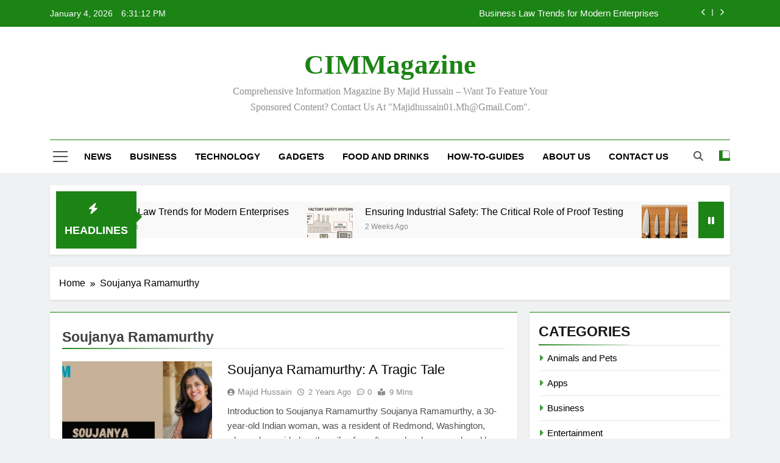

--- FILE ---
content_type: text/html; charset=UTF-8
request_url: https://cimmagazine.com/tag/soujanya-ramamurthy/
body_size: 14688
content:
<!doctype html>
<html lang="en-US">
<head>
	<meta charset="UTF-8">
	<meta name="viewport" content="width=device-width, initial-scale=1">
	<link rel="profile" href="https://gmpg.org/xfn/11">
	<meta name='robots' content='index, follow, max-image-preview:large, max-snippet:-1, max-video-preview:-1' />
	<style>img:is([sizes="auto" i], [sizes^="auto," i]) { contain-intrinsic-size: 3000px 1500px }</style>
	
	<!-- This site is optimized with the Yoast SEO plugin v24.1 - https://yoast.com/wordpress/plugins/seo/ -->
	<title>Soujanya Ramamurthy Archives - CIMMagazine</title>
	<link rel="canonical" href="https://cimmagazine.com/tag/soujanya-ramamurthy/" />
	<meta property="og:locale" content="en_US" />
	<meta property="og:type" content="article" />
	<meta property="og:title" content="Soujanya Ramamurthy Archives - CIMMagazine" />
	<meta property="og:url" content="https://cimmagazine.com/tag/soujanya-ramamurthy/" />
	<meta property="og:site_name" content="CIMMagazine" />
	<meta name="twitter:card" content="summary_large_image" />
	<script type="application/ld+json" class="yoast-schema-graph">{"@context":"https://schema.org","@graph":[{"@type":"CollectionPage","@id":"https://cimmagazine.com/tag/soujanya-ramamurthy/","url":"https://cimmagazine.com/tag/soujanya-ramamurthy/","name":"Soujanya Ramamurthy Archives - CIMMagazine","isPartOf":{"@id":"https://cimmagazine.com/#website"},"primaryImageOfPage":{"@id":"https://cimmagazine.com/tag/soujanya-ramamurthy/#primaryimage"},"image":{"@id":"https://cimmagazine.com/tag/soujanya-ramamurthy/#primaryimage"},"thumbnailUrl":"https://cimmagazine.com/wp-content/uploads/2023/09/lilly-flower-2003-1.jpg","breadcrumb":{"@id":"https://cimmagazine.com/tag/soujanya-ramamurthy/#breadcrumb"},"inLanguage":"en-US"},{"@type":"ImageObject","inLanguage":"en-US","@id":"https://cimmagazine.com/tag/soujanya-ramamurthy/#primaryimage","url":"https://cimmagazine.com/wp-content/uploads/2023/09/lilly-flower-2003-1.jpg","contentUrl":"https://cimmagazine.com/wp-content/uploads/2023/09/lilly-flower-2003-1.jpg","width":1200,"height":675,"caption":"Soujanya Ramamurthy"},{"@type":"BreadcrumbList","@id":"https://cimmagazine.com/tag/soujanya-ramamurthy/#breadcrumb","itemListElement":[{"@type":"ListItem","position":1,"name":"Home","item":"https://cimmagazine.com/"},{"@type":"ListItem","position":2,"name":"Soujanya Ramamurthy"}]},{"@type":"WebSite","@id":"https://cimmagazine.com/#website","url":"https://cimmagazine.com/","name":"CIMMagazine","description":"Comprehensive Information Magazine By Majid Hussain - Want to feature your sponsored content? Contact us at &quot;majidhussain01.mh@gmail.com&quot;.","publisher":{"@id":"https://cimmagazine.com/#/schema/person/8e0ec5b0c1f93063b22a4cb8f7945e98"},"potentialAction":[{"@type":"SearchAction","target":{"@type":"EntryPoint","urlTemplate":"https://cimmagazine.com/?s={search_term_string}"},"query-input":{"@type":"PropertyValueSpecification","valueRequired":true,"valueName":"search_term_string"}}],"inLanguage":"en-US"},{"@type":["Person","Organization"],"@id":"https://cimmagazine.com/#/schema/person/8e0ec5b0c1f93063b22a4cb8f7945e98","name":"Majid Hussain","image":{"@type":"ImageObject","inLanguage":"en-US","@id":"https://cimmagazine.com/#/schema/person/image/","url":"https://secure.gravatar.com/avatar/f12f552839b508e30a971a4f11bbebd8?s=96&d=mm&r=g","contentUrl":"https://secure.gravatar.com/avatar/f12f552839b508e30a971a4f11bbebd8?s=96&d=mm&r=g","caption":"Majid Hussain"},"logo":{"@id":"https://cimmagazine.com/#/schema/person/image/"},"sameAs":["https://cimmagazine.com"]}]}</script>
	<!-- / Yoast SEO plugin. -->


<link rel='dns-prefetch' href='//www.googletagmanager.com' />
<link rel="alternate" type="application/rss+xml" title="CIMMagazine &raquo; Feed" href="https://cimmagazine.com/feed/" />
<link rel="alternate" type="application/rss+xml" title="CIMMagazine &raquo; Comments Feed" href="https://cimmagazine.com/comments/feed/" />
<link rel="alternate" type="application/rss+xml" title="CIMMagazine &raquo; Soujanya Ramamurthy Tag Feed" href="https://cimmagazine.com/tag/soujanya-ramamurthy/feed/" />
<script>
window._wpemojiSettings = {"baseUrl":"https:\/\/s.w.org\/images\/core\/emoji\/15.0.3\/72x72\/","ext":".png","svgUrl":"https:\/\/s.w.org\/images\/core\/emoji\/15.0.3\/svg\/","svgExt":".svg","source":{"concatemoji":"https:\/\/cimmagazine.com\/wp-includes\/js\/wp-emoji-release.min.js?ver=6.7.4"}};
/*! This file is auto-generated */
!function(i,n){var o,s,e;function c(e){try{var t={supportTests:e,timestamp:(new Date).valueOf()};sessionStorage.setItem(o,JSON.stringify(t))}catch(e){}}function p(e,t,n){e.clearRect(0,0,e.canvas.width,e.canvas.height),e.fillText(t,0,0);var t=new Uint32Array(e.getImageData(0,0,e.canvas.width,e.canvas.height).data),r=(e.clearRect(0,0,e.canvas.width,e.canvas.height),e.fillText(n,0,0),new Uint32Array(e.getImageData(0,0,e.canvas.width,e.canvas.height).data));return t.every(function(e,t){return e===r[t]})}function u(e,t,n){switch(t){case"flag":return n(e,"\ud83c\udff3\ufe0f\u200d\u26a7\ufe0f","\ud83c\udff3\ufe0f\u200b\u26a7\ufe0f")?!1:!n(e,"\ud83c\uddfa\ud83c\uddf3","\ud83c\uddfa\u200b\ud83c\uddf3")&&!n(e,"\ud83c\udff4\udb40\udc67\udb40\udc62\udb40\udc65\udb40\udc6e\udb40\udc67\udb40\udc7f","\ud83c\udff4\u200b\udb40\udc67\u200b\udb40\udc62\u200b\udb40\udc65\u200b\udb40\udc6e\u200b\udb40\udc67\u200b\udb40\udc7f");case"emoji":return!n(e,"\ud83d\udc26\u200d\u2b1b","\ud83d\udc26\u200b\u2b1b")}return!1}function f(e,t,n){var r="undefined"!=typeof WorkerGlobalScope&&self instanceof WorkerGlobalScope?new OffscreenCanvas(300,150):i.createElement("canvas"),a=r.getContext("2d",{willReadFrequently:!0}),o=(a.textBaseline="top",a.font="600 32px Arial",{});return e.forEach(function(e){o[e]=t(a,e,n)}),o}function t(e){var t=i.createElement("script");t.src=e,t.defer=!0,i.head.appendChild(t)}"undefined"!=typeof Promise&&(o="wpEmojiSettingsSupports",s=["flag","emoji"],n.supports={everything:!0,everythingExceptFlag:!0},e=new Promise(function(e){i.addEventListener("DOMContentLoaded",e,{once:!0})}),new Promise(function(t){var n=function(){try{var e=JSON.parse(sessionStorage.getItem(o));if("object"==typeof e&&"number"==typeof e.timestamp&&(new Date).valueOf()<e.timestamp+604800&&"object"==typeof e.supportTests)return e.supportTests}catch(e){}return null}();if(!n){if("undefined"!=typeof Worker&&"undefined"!=typeof OffscreenCanvas&&"undefined"!=typeof URL&&URL.createObjectURL&&"undefined"!=typeof Blob)try{var e="postMessage("+f.toString()+"("+[JSON.stringify(s),u.toString(),p.toString()].join(",")+"));",r=new Blob([e],{type:"text/javascript"}),a=new Worker(URL.createObjectURL(r),{name:"wpTestEmojiSupports"});return void(a.onmessage=function(e){c(n=e.data),a.terminate(),t(n)})}catch(e){}c(n=f(s,u,p))}t(n)}).then(function(e){for(var t in e)n.supports[t]=e[t],n.supports.everything=n.supports.everything&&n.supports[t],"flag"!==t&&(n.supports.everythingExceptFlag=n.supports.everythingExceptFlag&&n.supports[t]);n.supports.everythingExceptFlag=n.supports.everythingExceptFlag&&!n.supports.flag,n.DOMReady=!1,n.readyCallback=function(){n.DOMReady=!0}}).then(function(){return e}).then(function(){var e;n.supports.everything||(n.readyCallback(),(e=n.source||{}).concatemoji?t(e.concatemoji):e.wpemoji&&e.twemoji&&(t(e.twemoji),t(e.wpemoji)))}))}((window,document),window._wpemojiSettings);
</script>

<style id='wp-emoji-styles-inline-css'>

	img.wp-smiley, img.emoji {
		display: inline !important;
		border: none !important;
		box-shadow: none !important;
		height: 1em !important;
		width: 1em !important;
		margin: 0 0.07em !important;
		vertical-align: -0.1em !important;
		background: none !important;
		padding: 0 !important;
	}
</style>
<link rel='stylesheet' id='wp-block-library-css' href='https://cimmagazine.com/wp-includes/css/dist/block-library/style.min.css?ver=6.7.4' media='all' />
<style id='classic-theme-styles-inline-css'>
/*! This file is auto-generated */
.wp-block-button__link{color:#fff;background-color:#32373c;border-radius:9999px;box-shadow:none;text-decoration:none;padding:calc(.667em + 2px) calc(1.333em + 2px);font-size:1.125em}.wp-block-file__button{background:#32373c;color:#fff;text-decoration:none}
</style>
<style id='global-styles-inline-css'>
:root{--wp--preset--aspect-ratio--square: 1;--wp--preset--aspect-ratio--4-3: 4/3;--wp--preset--aspect-ratio--3-4: 3/4;--wp--preset--aspect-ratio--3-2: 3/2;--wp--preset--aspect-ratio--2-3: 2/3;--wp--preset--aspect-ratio--16-9: 16/9;--wp--preset--aspect-ratio--9-16: 9/16;--wp--preset--color--black: #000000;--wp--preset--color--cyan-bluish-gray: #abb8c3;--wp--preset--color--white: #ffffff;--wp--preset--color--pale-pink: #f78da7;--wp--preset--color--vivid-red: #cf2e2e;--wp--preset--color--luminous-vivid-orange: #ff6900;--wp--preset--color--luminous-vivid-amber: #fcb900;--wp--preset--color--light-green-cyan: #7bdcb5;--wp--preset--color--vivid-green-cyan: #00d084;--wp--preset--color--pale-cyan-blue: #8ed1fc;--wp--preset--color--vivid-cyan-blue: #0693e3;--wp--preset--color--vivid-purple: #9b51e0;--wp--preset--gradient--vivid-cyan-blue-to-vivid-purple: linear-gradient(135deg,rgba(6,147,227,1) 0%,rgb(155,81,224) 100%);--wp--preset--gradient--light-green-cyan-to-vivid-green-cyan: linear-gradient(135deg,rgb(122,220,180) 0%,rgb(0,208,130) 100%);--wp--preset--gradient--luminous-vivid-amber-to-luminous-vivid-orange: linear-gradient(135deg,rgba(252,185,0,1) 0%,rgba(255,105,0,1) 100%);--wp--preset--gradient--luminous-vivid-orange-to-vivid-red: linear-gradient(135deg,rgba(255,105,0,1) 0%,rgb(207,46,46) 100%);--wp--preset--gradient--very-light-gray-to-cyan-bluish-gray: linear-gradient(135deg,rgb(238,238,238) 0%,rgb(169,184,195) 100%);--wp--preset--gradient--cool-to-warm-spectrum: linear-gradient(135deg,rgb(74,234,220) 0%,rgb(151,120,209) 20%,rgb(207,42,186) 40%,rgb(238,44,130) 60%,rgb(251,105,98) 80%,rgb(254,248,76) 100%);--wp--preset--gradient--blush-light-purple: linear-gradient(135deg,rgb(255,206,236) 0%,rgb(152,150,240) 100%);--wp--preset--gradient--blush-bordeaux: linear-gradient(135deg,rgb(254,205,165) 0%,rgb(254,45,45) 50%,rgb(107,0,62) 100%);--wp--preset--gradient--luminous-dusk: linear-gradient(135deg,rgb(255,203,112) 0%,rgb(199,81,192) 50%,rgb(65,88,208) 100%);--wp--preset--gradient--pale-ocean: linear-gradient(135deg,rgb(255,245,203) 0%,rgb(182,227,212) 50%,rgb(51,167,181) 100%);--wp--preset--gradient--electric-grass: linear-gradient(135deg,rgb(202,248,128) 0%,rgb(113,206,126) 100%);--wp--preset--gradient--midnight: linear-gradient(135deg,rgb(2,3,129) 0%,rgb(40,116,252) 100%);--wp--preset--font-size--small: 13px;--wp--preset--font-size--medium: 20px;--wp--preset--font-size--large: 36px;--wp--preset--font-size--x-large: 42px;--wp--preset--spacing--20: 0.44rem;--wp--preset--spacing--30: 0.67rem;--wp--preset--spacing--40: 1rem;--wp--preset--spacing--50: 1.5rem;--wp--preset--spacing--60: 2.25rem;--wp--preset--spacing--70: 3.38rem;--wp--preset--spacing--80: 5.06rem;--wp--preset--shadow--natural: 6px 6px 9px rgba(0, 0, 0, 0.2);--wp--preset--shadow--deep: 12px 12px 50px rgba(0, 0, 0, 0.4);--wp--preset--shadow--sharp: 6px 6px 0px rgba(0, 0, 0, 0.2);--wp--preset--shadow--outlined: 6px 6px 0px -3px rgba(255, 255, 255, 1), 6px 6px rgba(0, 0, 0, 1);--wp--preset--shadow--crisp: 6px 6px 0px rgba(0, 0, 0, 1);}:where(.is-layout-flex){gap: 0.5em;}:where(.is-layout-grid){gap: 0.5em;}body .is-layout-flex{display: flex;}.is-layout-flex{flex-wrap: wrap;align-items: center;}.is-layout-flex > :is(*, div){margin: 0;}body .is-layout-grid{display: grid;}.is-layout-grid > :is(*, div){margin: 0;}:where(.wp-block-columns.is-layout-flex){gap: 2em;}:where(.wp-block-columns.is-layout-grid){gap: 2em;}:where(.wp-block-post-template.is-layout-flex){gap: 1.25em;}:where(.wp-block-post-template.is-layout-grid){gap: 1.25em;}.has-black-color{color: var(--wp--preset--color--black) !important;}.has-cyan-bluish-gray-color{color: var(--wp--preset--color--cyan-bluish-gray) !important;}.has-white-color{color: var(--wp--preset--color--white) !important;}.has-pale-pink-color{color: var(--wp--preset--color--pale-pink) !important;}.has-vivid-red-color{color: var(--wp--preset--color--vivid-red) !important;}.has-luminous-vivid-orange-color{color: var(--wp--preset--color--luminous-vivid-orange) !important;}.has-luminous-vivid-amber-color{color: var(--wp--preset--color--luminous-vivid-amber) !important;}.has-light-green-cyan-color{color: var(--wp--preset--color--light-green-cyan) !important;}.has-vivid-green-cyan-color{color: var(--wp--preset--color--vivid-green-cyan) !important;}.has-pale-cyan-blue-color{color: var(--wp--preset--color--pale-cyan-blue) !important;}.has-vivid-cyan-blue-color{color: var(--wp--preset--color--vivid-cyan-blue) !important;}.has-vivid-purple-color{color: var(--wp--preset--color--vivid-purple) !important;}.has-black-background-color{background-color: var(--wp--preset--color--black) !important;}.has-cyan-bluish-gray-background-color{background-color: var(--wp--preset--color--cyan-bluish-gray) !important;}.has-white-background-color{background-color: var(--wp--preset--color--white) !important;}.has-pale-pink-background-color{background-color: var(--wp--preset--color--pale-pink) !important;}.has-vivid-red-background-color{background-color: var(--wp--preset--color--vivid-red) !important;}.has-luminous-vivid-orange-background-color{background-color: var(--wp--preset--color--luminous-vivid-orange) !important;}.has-luminous-vivid-amber-background-color{background-color: var(--wp--preset--color--luminous-vivid-amber) !important;}.has-light-green-cyan-background-color{background-color: var(--wp--preset--color--light-green-cyan) !important;}.has-vivid-green-cyan-background-color{background-color: var(--wp--preset--color--vivid-green-cyan) !important;}.has-pale-cyan-blue-background-color{background-color: var(--wp--preset--color--pale-cyan-blue) !important;}.has-vivid-cyan-blue-background-color{background-color: var(--wp--preset--color--vivid-cyan-blue) !important;}.has-vivid-purple-background-color{background-color: var(--wp--preset--color--vivid-purple) !important;}.has-black-border-color{border-color: var(--wp--preset--color--black) !important;}.has-cyan-bluish-gray-border-color{border-color: var(--wp--preset--color--cyan-bluish-gray) !important;}.has-white-border-color{border-color: var(--wp--preset--color--white) !important;}.has-pale-pink-border-color{border-color: var(--wp--preset--color--pale-pink) !important;}.has-vivid-red-border-color{border-color: var(--wp--preset--color--vivid-red) !important;}.has-luminous-vivid-orange-border-color{border-color: var(--wp--preset--color--luminous-vivid-orange) !important;}.has-luminous-vivid-amber-border-color{border-color: var(--wp--preset--color--luminous-vivid-amber) !important;}.has-light-green-cyan-border-color{border-color: var(--wp--preset--color--light-green-cyan) !important;}.has-vivid-green-cyan-border-color{border-color: var(--wp--preset--color--vivid-green-cyan) !important;}.has-pale-cyan-blue-border-color{border-color: var(--wp--preset--color--pale-cyan-blue) !important;}.has-vivid-cyan-blue-border-color{border-color: var(--wp--preset--color--vivid-cyan-blue) !important;}.has-vivid-purple-border-color{border-color: var(--wp--preset--color--vivid-purple) !important;}.has-vivid-cyan-blue-to-vivid-purple-gradient-background{background: var(--wp--preset--gradient--vivid-cyan-blue-to-vivid-purple) !important;}.has-light-green-cyan-to-vivid-green-cyan-gradient-background{background: var(--wp--preset--gradient--light-green-cyan-to-vivid-green-cyan) !important;}.has-luminous-vivid-amber-to-luminous-vivid-orange-gradient-background{background: var(--wp--preset--gradient--luminous-vivid-amber-to-luminous-vivid-orange) !important;}.has-luminous-vivid-orange-to-vivid-red-gradient-background{background: var(--wp--preset--gradient--luminous-vivid-orange-to-vivid-red) !important;}.has-very-light-gray-to-cyan-bluish-gray-gradient-background{background: var(--wp--preset--gradient--very-light-gray-to-cyan-bluish-gray) !important;}.has-cool-to-warm-spectrum-gradient-background{background: var(--wp--preset--gradient--cool-to-warm-spectrum) !important;}.has-blush-light-purple-gradient-background{background: var(--wp--preset--gradient--blush-light-purple) !important;}.has-blush-bordeaux-gradient-background{background: var(--wp--preset--gradient--blush-bordeaux) !important;}.has-luminous-dusk-gradient-background{background: var(--wp--preset--gradient--luminous-dusk) !important;}.has-pale-ocean-gradient-background{background: var(--wp--preset--gradient--pale-ocean) !important;}.has-electric-grass-gradient-background{background: var(--wp--preset--gradient--electric-grass) !important;}.has-midnight-gradient-background{background: var(--wp--preset--gradient--midnight) !important;}.has-small-font-size{font-size: var(--wp--preset--font-size--small) !important;}.has-medium-font-size{font-size: var(--wp--preset--font-size--medium) !important;}.has-large-font-size{font-size: var(--wp--preset--font-size--large) !important;}.has-x-large-font-size{font-size: var(--wp--preset--font-size--x-large) !important;}
:where(.wp-block-post-template.is-layout-flex){gap: 1.25em;}:where(.wp-block-post-template.is-layout-grid){gap: 1.25em;}
:where(.wp-block-columns.is-layout-flex){gap: 2em;}:where(.wp-block-columns.is-layout-grid){gap: 2em;}
:root :where(.wp-block-pullquote){font-size: 1.5em;line-height: 1.6;}
</style>
<link rel='stylesheet' id='fontawesome-css' href='https://cimmagazine.com/wp-content/themes/newsmatic/assets/lib/fontawesome/css/all.min.css?ver=5.15.3' media='all' />
<link rel='stylesheet' id='fontawesome-6-css' href='https://cimmagazine.com/wp-content/themes/newsmatic/assets/lib/fontawesome-6/css/all.min.css?ver=6.5.1' media='all' />
<link rel='stylesheet' id='slick-css' href='https://cimmagazine.com/wp-content/themes/newsmatic/assets/lib/slick/slick.css?ver=1.8.1' media='all' />
<link rel='stylesheet' id='newsmatic-typo-fonts-css' href='https://cimmagazine.com/wp-content/fonts/1e06ffc04abd28d3ecca83a4af62d12c.css' media='all' />
<link rel='stylesheet' id='newsmatic-style-css' href='https://cimmagazine.com/wp-content/themes/newsmatic/style.css?ver=1.3.12' media='all' />
<style id='newsmatic-style-inline-css'>
body.newsmatic_font_typography{ --newsmatic-global-preset-color-1: #64748b;}
 body.newsmatic_font_typography{ --newsmatic-global-preset-color-2: #27272a;}
 body.newsmatic_font_typography{ --newsmatic-global-preset-color-3: #ef4444;}
 body.newsmatic_font_typography{ --newsmatic-global-preset-color-4: #eab308;}
 body.newsmatic_font_typography{ --newsmatic-global-preset-color-5: #84cc16;}
 body.newsmatic_font_typography{ --newsmatic-global-preset-color-6: #22c55e;}
 body.newsmatic_font_typography{ --newsmatic-global-preset-color-7: #06b6d4;}
 body.newsmatic_font_typography{ --newsmatic-global-preset-color-8: #0284c7;}
 body.newsmatic_font_typography{ --newsmatic-global-preset-color-9: #6366f1;}
 body.newsmatic_font_typography{ --newsmatic-global-preset-color-10: #84cc16;}
 body.newsmatic_font_typography{ --newsmatic-global-preset-color-11: #a855f7;}
 body.newsmatic_font_typography{ --newsmatic-global-preset-color-12: #f43f5e;}
 body.newsmatic_font_typography{ --newsmatic-global-preset-gradient-color-1: linear-gradient( 135deg, #485563 10%, #29323c 100%);}
 body.newsmatic_font_typography{ --newsmatic-global-preset-gradient-color-2: linear-gradient( 135deg, #FF512F 10%, #F09819 100%);}
 body.newsmatic_font_typography{ --newsmatic-global-preset-gradient-color-3: linear-gradient( 135deg, #00416A 10%, #E4E5E6 100%);}
 body.newsmatic_font_typography{ --newsmatic-global-preset-gradient-color-4: linear-gradient( 135deg, #CE9FFC 10%, #7367F0 100%);}
 body.newsmatic_font_typography{ --newsmatic-global-preset-gradient-color-5: linear-gradient( 135deg, #90F7EC 10%, #32CCBC 100%);}
 body.newsmatic_font_typography{ --newsmatic-global-preset-gradient-color-6: linear-gradient( 135deg, #81FBB8 10%, #28C76F 100%);}
 body.newsmatic_font_typography{ --newsmatic-global-preset-gradient-color-7: linear-gradient( 135deg, #EB3349 10%, #F45C43 100%);}
 body.newsmatic_font_typography{ --newsmatic-global-preset-gradient-color-8: linear-gradient( 135deg, #FFF720 10%, #3CD500 100%);}
 body.newsmatic_font_typography{ --newsmatic-global-preset-gradient-color-9: linear-gradient( 135deg, #FF96F9 10%, #C32BAC 100%);}
 body.newsmatic_font_typography{ --newsmatic-global-preset-gradient-color-10: linear-gradient( 135deg, #69FF97 10%, #00E4FF 100%);}
 body.newsmatic_font_typography{ --newsmatic-global-preset-gradient-color-11: linear-gradient( 135deg, #3C8CE7 10%, #00EAFF 100%);}
 body.newsmatic_font_typography{ --newsmatic-global-preset-gradient-color-12: linear-gradient( 135deg, #FF7AF5 10%, #513162 100%);}
 body.newsmatic_font_typography{ --theme-block-top-border-color: #1b8415;}
.newsmatic_font_typography { --header-padding: 35px;} .newsmatic_font_typography { --header-padding-tablet: 30px;} .newsmatic_font_typography { --header-padding-smartphone: 30px;}.newsmatic_main_body .site-header.layout--default .top-header{ background: #1b8415}.newsmatic_font_typography .header-custom-button{ background: linear-gradient(135deg,rgb(178,7,29) 0%,rgb(1,1,1) 100%)}.newsmatic_font_typography .header-custom-button:hover{ background: #b2071d}.newsmatic_font_typography { --site-title-family : Roboto; }
.newsmatic_font_typography { --site-title-weight : 700; }
.newsmatic_font_typography { --site-title-texttransform : capitalize; }
.newsmatic_font_typography { --site-title-textdecoration : none; }
.newsmatic_font_typography { --site-title-size : 45px; }
.newsmatic_font_typography { --site-title-size-tab : 43px; }
.newsmatic_font_typography { --site-title-size-mobile : 40px; }
.newsmatic_font_typography { --site-title-lineheight : 45px; }
.newsmatic_font_typography { --site-title-lineheight-tab : 42px; }
.newsmatic_font_typography { --site-title-lineheight-mobile : 40px; }
.newsmatic_font_typography { --site-title-letterspacing : 0px; }
.newsmatic_font_typography { --site-title-letterspacing-tab : 0px; }
.newsmatic_font_typography { --site-title-letterspacing-mobile : 0px; }
.newsmatic_font_typography { --site-tagline-family : Roboto; }
.newsmatic_font_typography { --site-tagline-weight : 400; }
.newsmatic_font_typography { --site-tagline-texttransform : capitalize; }
.newsmatic_font_typography { --site-tagline-textdecoration : none; }
.newsmatic_font_typography { --site-tagline-size : 16px; }
.newsmatic_font_typography { --site-tagline-size-tab : 16px; }
.newsmatic_font_typography { --site-tagline-size-mobile : 16px; }
.newsmatic_font_typography { --site-tagline-lineheight : 26px; }
.newsmatic_font_typography { --site-tagline-lineheight-tab : 26px; }
.newsmatic_font_typography { --site-tagline-lineheight-mobile : 16px; }
.newsmatic_font_typography { --site-tagline-letterspacing : 0px; }
.newsmatic_font_typography { --site-tagline-letterspacing-tab : 0px; }
.newsmatic_font_typography { --site-tagline-letterspacing-mobile : 0px; }
body .site-branding img.custom-logo{ width: 230px; }@media(max-width: 940px) { body .site-branding img.custom-logo{ width: 200px; } }
@media(max-width: 610px) { body .site-branding img.custom-logo{ width: 200px; } }
.newsmatic_font_typography  { --sidebar-toggle-color: #525252;}.newsmatic_font_typography  { --sidebar-toggle-color-hover : #1B8415; }.newsmatic_font_typography  { --search-color: #525252;}.newsmatic_font_typography  { --search-color-hover : #1B8415; }.newsmatic_main_body { --site-bk-color: #F0F1F2}.newsmatic_font_typography  { --move-to-top-background-color: #1B8415;}.newsmatic_font_typography  { --move-to-top-background-color-hover : #1B8415; }.newsmatic_font_typography  { --move-to-top-color: #fff;}.newsmatic_font_typography  { --move-to-top-color-hover : #fff; }@media(max-width: 610px) { .ads-banner{ display : block;} }@media(max-width: 610px) { body #newsmatic-scroll-to-top.show{ display : none;} }body .site-header.layout--default .menu-section .row{ border-top: 1px solid #1B8415;}body .site-footer.dark_bk{ border-top: 5px solid #1B8415;}.newsmatic_font_typography  { --custom-btn-color: #ffffff;}.newsmatic_font_typography  { --custom-btn-color-hover : #ffffff; } body.newsmatic_main_body{ --theme-color-red: #1B8415;} body.newsmatic_dark_mode{ --theme-color-red: #1B8415;}body .post-categories .cat-item.cat-33 { background-color : #1B8415} body .newsmatic-category-no-bk .post-categories .cat-item.cat-33 a  { color : #1B8415} body.single .post-categories .cat-item.cat-33 { background-color : #1B8415} body .post-categories .cat-item.cat-32 { background-color : #1B8415} body .newsmatic-category-no-bk .post-categories .cat-item.cat-32 a  { color : #1B8415} body.single .post-categories .cat-item.cat-32 { background-color : #1B8415} body .post-categories .cat-item.cat-3 { background-color : #1B8415} body .newsmatic-category-no-bk .post-categories .cat-item.cat-3 a  { color : #1B8415} body.single .post-categories .cat-item.cat-3 { background-color : #1B8415} body .post-categories .cat-item.cat-5 { background-color : #1B8415} body .newsmatic-category-no-bk .post-categories .cat-item.cat-5 a  { color : #1B8415} body.single .post-categories .cat-item.cat-5 { background-color : #1B8415} body .post-categories .cat-item.cat-210 { background-color : #1B8415} body .newsmatic-category-no-bk .post-categories .cat-item.cat-210 a  { color : #1B8415} body.single .post-categories .cat-item.cat-210 { background-color : #1B8415} body .post-categories .cat-item.cat-6 { background-color : #1B8415} body .newsmatic-category-no-bk .post-categories .cat-item.cat-6 a  { color : #1B8415} body.single .post-categories .cat-item.cat-6 { background-color : #1B8415} body .post-categories .cat-item.cat-4 { background-color : #1B8415} body .newsmatic-category-no-bk .post-categories .cat-item.cat-4 a  { color : #1B8415} body.single .post-categories .cat-item.cat-4 { background-color : #1B8415} body .post-categories .cat-item.cat-10 { background-color : #1B8415} body .newsmatic-category-no-bk .post-categories .cat-item.cat-10 a  { color : #1B8415} body.single .post-categories .cat-item.cat-10 { background-color : #1B8415} body .post-categories .cat-item.cat-30 { background-color : #1B8415} body .newsmatic-category-no-bk .post-categories .cat-item.cat-30 a  { color : #1B8415} body.single .post-categories .cat-item.cat-30 { background-color : #1B8415} body .post-categories .cat-item.cat-11 { background-color : #1B8415} body .newsmatic-category-no-bk .post-categories .cat-item.cat-11 a  { color : #1B8415} body.single .post-categories .cat-item.cat-11 { background-color : #1B8415} body .post-categories .cat-item.cat-12 { background-color : #1B8415} body .newsmatic-category-no-bk .post-categories .cat-item.cat-12 a  { color : #1B8415} body.single .post-categories .cat-item.cat-12 { background-color : #1B8415} body .post-categories .cat-item.cat-29 { background-color : #1B8415} body .newsmatic-category-no-bk .post-categories .cat-item.cat-29 a  { color : #1B8415} body.single .post-categories .cat-item.cat-29 { background-color : #1B8415} body .post-categories .cat-item.cat-14 { background-color : #1B8415} body .newsmatic-category-no-bk .post-categories .cat-item.cat-14 a  { color : #1B8415} body.single .post-categories .cat-item.cat-14 { background-color : #1B8415} body .post-categories .cat-item.cat-15 { background-color : #1B8415} body .newsmatic-category-no-bk .post-categories .cat-item.cat-15 a  { color : #1B8415} body.single .post-categories .cat-item.cat-15 { background-color : #1B8415} body .post-categories .cat-item.cat-16 { background-color : #1B8415} body .newsmatic-category-no-bk .post-categories .cat-item.cat-16 a  { color : #1B8415} body.single .post-categories .cat-item.cat-16 { background-color : #1B8415} body .post-categories .cat-item.cat-18 { background-color : #1B8415} body .newsmatic-category-no-bk .post-categories .cat-item.cat-18 a  { color : #1B8415} body.single .post-categories .cat-item.cat-18 { background-color : #1B8415} body .post-categories .cat-item.cat-19 { background-color : #1B8415} body .newsmatic-category-no-bk .post-categories .cat-item.cat-19 a  { color : #1B8415} body.single .post-categories .cat-item.cat-19 { background-color : #1B8415} body .post-categories .cat-item.cat-31 { background-color : #1B8415} body .newsmatic-category-no-bk .post-categories .cat-item.cat-31 a  { color : #1B8415} body.single .post-categories .cat-item.cat-31 { background-color : #1B8415} body .post-categories .cat-item.cat-1 { background-color : #1B8415} body .newsmatic-category-no-bk .post-categories .cat-item.cat-1 a  { color : #1B8415} body.single .post-categories .cat-item.cat-1 { background-color : #1B8415}  #main-banner-section .main-banner-slider figure.post-thumb { border-radius: 0px; } #main-banner-section .main-banner-slider .post-element{ border-radius: 0px;}
 @media (max-width: 769px){ #main-banner-section .main-banner-slider figure.post-thumb { border-radius: 0px; } #main-banner-section .main-banner-slider .post-element { border-radius: 0px; } }
 @media (max-width: 548px){ #main-banner-section .main-banner-slider figure.post-thumb  { border-radius: 0px; } #main-banner-section .main-banner-slider .post-element { border-radius: 0px; } }
 #main-banner-section .main-banner-trailing-posts figure.post-thumb, #main-banner-section .banner-trailing-posts figure.post-thumb { border-radius: 0px } #main-banner-section .banner-trailing-posts .post-element { border-radius: 0px;}
 @media (max-width: 769px){ #main-banner-section .main-banner-trailing-posts figure.post-thumb,
				#main-banner-section .banner-trailing-posts figure.post-thumb { border-radius: 0px } #main-banner-section .banner-trailing-posts .post-element { border-radius: 0px;} }
 @media (max-width: 548px){ #main-banner-section .main-banner-trailing-posts figure.post-thumb,
				#main-banner-section .banner-trailing-posts figure.post-thumb  { border-radius: 0px  } #main-banner-section .banner-trailing-posts .post-element { border-radius: 0px;} }
 main.site-main .primary-content article figure.post-thumb-wrap { padding-bottom: calc( 0.25 * 100% ) }
 @media (max-width: 769px){ main.site-main .primary-content article figure.post-thumb-wrap { padding-bottom: calc( 0.4 * 100% ) } }
 @media (max-width: 548px){ main.site-main .primary-content article figure.post-thumb-wrap { padding-bottom: calc( 0.4 * 100% ) } }
 main.site-main .primary-content article figure.post-thumb-wrap { border-radius: 0px}
 @media (max-width: 769px){ main.site-main .primary-content article figure.post-thumb-wrap { border-radius: 0px } }
 @media (max-width: 548px){ main.site-main .primary-content article figure.post-thumb-wrap { border-radius: 0px  } }
#block--1738186424928e article figure.post-thumb-wrap { padding-bottom: calc( 0.6 * 100% ) }
 @media (max-width: 769px){ #block--1738186424928e article figure.post-thumb-wrap { padding-bottom: calc( 0.8 * 100% ) } }
 @media (max-width: 548px){ #block--1738186424928e article figure.post-thumb-wrap { padding-bottom: calc( 0.6 * 100% ) }}
#block--1738186424928e article figure.post-thumb-wrap { border-radius: 0px }
 @media (max-width: 769px){ #block--1738186424928e article figure.post-thumb-wrap { border-radius: 0px } }
 @media (max-width: 548px){ #block--1738186424928e article figure.post-thumb-wrap { border-radius: 0px } }
#block--1738186424931z article figure.post-thumb-wrap { padding-bottom: calc( 0.6 * 100% ) }
 @media (max-width: 769px){ #block--1738186424931z article figure.post-thumb-wrap { padding-bottom: calc( 0.8 * 100% ) } }
 @media (max-width: 548px){ #block--1738186424931z article figure.post-thumb-wrap { padding-bottom: calc( 0.6 * 100% ) }}
#block--1738186424931z article figure.post-thumb-wrap { border-radius: 0px }
 @media (max-width: 769px){ #block--1738186424931z article figure.post-thumb-wrap { border-radius: 0px } }
 @media (max-width: 548px){ #block--1738186424931z article figure.post-thumb-wrap { border-radius: 0px } }
#block--1738186424932n article figure.post-thumb-wrap { padding-bottom: calc( 0.25 * 100% ) }
 @media (max-width: 769px){ #block--1738186424932n article figure.post-thumb-wrap { padding-bottom: calc( 0.25 * 100% ) } }
 @media (max-width: 548px){ #block--1738186424932n article figure.post-thumb-wrap { padding-bottom: calc( 0.25 * 100% ) }}
#block--1738186424932n article figure.post-thumb-wrap { border-radius: 0px }
 @media (max-width: 769px){ #block--1738186424932n article figure.post-thumb-wrap { border-radius: 0px } }
 @media (max-width: 548px){ #block--1738186424932n article figure.post-thumb-wrap { border-radius: 0px } }
#block--1738186424935d article figure.post-thumb-wrap { padding-bottom: calc( 0.6 * 100% ) }
 @media (max-width: 769px){ #block--1738186424935d article figure.post-thumb-wrap { padding-bottom: calc( 0.8 * 100% ) } }
 @media (max-width: 548px){ #block--1738186424935d article figure.post-thumb-wrap { padding-bottom: calc( 0.6 * 100% ) }}
#block--1738186424935d article figure.post-thumb-wrap { border-radius: 0px }
 @media (max-width: 769px){ #block--1738186424935d article figure.post-thumb-wrap { border-radius: 0px } }
 @media (max-width: 548px){ #block--1738186424935d article figure.post-thumb-wrap { border-radius: 0px } }
</style>
<link rel='stylesheet' id='newsmatic-main-style-css' href='https://cimmagazine.com/wp-content/themes/newsmatic/assets/css/main.css?ver=1.3.12' media='all' />
<link rel='stylesheet' id='newsmatic-loader-style-css' href='https://cimmagazine.com/wp-content/themes/newsmatic/assets/css/loader.css?ver=1.3.12' media='all' />
<link rel='stylesheet' id='newsmatic-responsive-style-css' href='https://cimmagazine.com/wp-content/themes/newsmatic/assets/css/responsive.css?ver=1.3.12' media='all' />
<script src="https://cimmagazine.com/wp-includes/js/jquery/jquery.min.js?ver=3.7.1" id="jquery-core-js"></script>
<script src="https://cimmagazine.com/wp-includes/js/jquery/jquery-migrate.min.js?ver=3.4.1" id="jquery-migrate-js"></script>

<!-- Google tag (gtag.js) snippet added by Site Kit -->

<!-- Google Analytics snippet added by Site Kit -->
<script src="https://www.googletagmanager.com/gtag/js?id=GT-5DFRHLC" id="google_gtagjs-js" async></script>
<script id="google_gtagjs-js-after">
window.dataLayer = window.dataLayer || [];function gtag(){dataLayer.push(arguments);}
gtag("set","linker",{"domains":["cimmagazine.com"]});
gtag("js", new Date());
gtag("set", "developer_id.dZTNiMT", true);
gtag("config", "GT-5DFRHLC");
</script>

<!-- End Google tag (gtag.js) snippet added by Site Kit -->
<link rel="https://api.w.org/" href="https://cimmagazine.com/wp-json/" /><link rel="alternate" title="JSON" type="application/json" href="https://cimmagazine.com/wp-json/wp/v2/tags/323" /><link rel="EditURI" type="application/rsd+xml" title="RSD" href="https://cimmagazine.com/xmlrpc.php?rsd" />
<meta name="generator" content="WordPress 6.7.4" />
<meta name="generator" content="Site Kit by Google 1.142.0" />		<style type="text/css">
							header .site-title a, header .site-title a:after  {
					color: #1B8415;
				}
				header .site-title a:hover {
					color: #1B8415;
				}
								.site-description {
						color: #8f8f8f;
					}
						</style>
		<link rel="icon" href="https://cimmagazine.com/wp-content/uploads/2023/07/cropped-CIM_2_512x512_1_512x512-32x32.png" sizes="32x32" />
<link rel="icon" href="https://cimmagazine.com/wp-content/uploads/2023/07/cropped-CIM_2_512x512_1_512x512-192x192.png" sizes="192x192" />
<link rel="apple-touch-icon" href="https://cimmagazine.com/wp-content/uploads/2023/07/cropped-CIM_2_512x512_1_512x512-180x180.png" />
<meta name="msapplication-TileImage" content="https://cimmagazine.com/wp-content/uploads/2023/07/cropped-CIM_2_512x512_1_512x512-270x270.png" />
</head>

<body class="archive tag tag-soujanya-ramamurthy tag-323 hfeed newsmatic-title-two newsmatic-image-hover--effect-two site-full-width--layout newsmatic_site_block_border_top post-layout--one right-sidebar newsmatic_main_body newsmatic_font_typography" itemtype='https://schema.org/Blog' itemscope='itemscope'>
<div id="page" class="site">
	<a class="skip-link screen-reader-text" href="#primary">Skip to content</a>
				<div class="newsmatic_ovelay_div"></div>
						
			<header id="masthead" class="site-header layout--default layout--one">
				<div class="top-header"><div class="newsmatic-container"><div class="row">         <div class="top-date-time">
            <span class="date">January 4, 2026</span>
            <span class="time"></span>
         </div>
               <div class="top-ticker-news">
            <ul class="ticker-item-wrap">
                                          <li class="ticker-item"><a href="https://cimmagazine.com/2025/12/17/business-law-trends-for-modern-enterprises/" title="Business Law Trends for Modern Enterprises">Business Law Trends for Modern Enterprises</a></h2></li>
                                                   <li class="ticker-item"><a href="https://cimmagazine.com/2025/12/17/ensuring-industrial-safety-the-critical-role-of-proof-testing/" title="Ensuring Industrial Safety: The Critical Role of Proof Testing">Ensuring Industrial Safety: The Critical Role of Proof Testing</a></h2></li>
                                                   <li class="ticker-item"><a href="https://cimmagazine.com/2025/12/17/how-to-choose-the-perfect-kitchen-knife/" title="How to Choose the Perfect Kitchen Knife">How to Choose the Perfect Kitchen Knife</a></h2></li>
                                                   <li class="ticker-item"><a href="https://cimmagazine.com/2025/12/14/the-benefits-and-techniques-of-effective-pipeline-cleaning/" title="The Benefits and Techniques of Effective Pipeline Cleaning">The Benefits and Techniques of Effective Pipeline Cleaning</a></h2></li>
                                    </ul>
			</div>
      </div></div></div>        <div class="main-header order--social-logo-buttons">
            <div class="site-branding-section">
                <div class="newsmatic-container">
                    <div class="row">
                                 <div class="social-icons-wrap"></div>
                  <div class="site-branding">
                                        <p class="site-title"><a href="https://cimmagazine.com/" rel="home">CIMMagazine</a></p>
                                    <p class="site-description">Comprehensive Information Magazine By Majid Hussain &#8211; Want to feature your sponsored content? Contact us at &quot;majidhussain01.mh@gmail.com&quot;.</p>
                            </div><!-- .site-branding -->
         <div class="header-right-button-wrap"></div><!-- .header-right-button-wrap -->                    </div>
                </div>
            </div>
            <div class="menu-section">
                <div class="newsmatic-container">
                    <div class="row">
                                    <div class="sidebar-toggle-wrap">
                <a class="sidebar-toggle-trigger" href="javascript:void(0);">
                    <div class="newsmatic_sidetoggle_menu_burger">
                      <span></span>
                      <span></span>
                      <span></span>
                  </div>
                </a>
                <div class="sidebar-toggle hide">
                <span class="sidebar-toggle-close"><i class="fas fa-times"></i></span>
                  <div class="newsmatic-container">
                    <div class="row">
                      <section id="block-18" class="widget widget_block"><h2 class="widget-title"><span>USEFUL LINKS</span></h2><div class="wp-widget-group__inner-blocks">
<ul class="wp-block-list">
<li><a href="https://cimmagazine.com/about-us/">About Us</a></li>



<li><a href="mailto:ehsan955.u@gmail.com">Contact Us</a></li>
</ul>
</div></section>                    </div>
                  </div>
                </div>
            </div>
                 <nav id="site-navigation" class="main-navigation hover-effect--none">
            <button class="menu-toggle" aria-controls="primary-menu" aria-expanded="false">
                <div id="newsmatic_menu_burger">
                    <span></span>
                    <span></span>
                    <span></span>
                </div>
                <span class="menu_txt">Menu</span></button>
            <div class="menu-primary-container"><ul id="header-menu" class="menu"><li id="menu-item-541" class="menu-item menu-item-type-taxonomy menu-item-object-category menu-item-541"><a href="https://cimmagazine.com/category/news/">News</a></li>
<li id="menu-item-542" class="menu-item menu-item-type-taxonomy menu-item-object-category menu-item-542"><a href="https://cimmagazine.com/category/business/">Business</a></li>
<li id="menu-item-543" class="menu-item menu-item-type-taxonomy menu-item-object-category menu-item-543"><a href="https://cimmagazine.com/category/technology/">Technology</a></li>
<li id="menu-item-544" class="menu-item menu-item-type-taxonomy menu-item-object-category menu-item-544"><a href="https://cimmagazine.com/category/gadgets/">Gadgets</a></li>
<li id="menu-item-546" class="menu-item menu-item-type-taxonomy menu-item-object-category menu-item-546"><a href="https://cimmagazine.com/category/food-and-drinks/">Food and Drinks</a></li>
<li id="menu-item-547" class="menu-item menu-item-type-taxonomy menu-item-object-category menu-item-547"><a href="https://cimmagazine.com/category/how-to-guides/">How-To-Guides</a></li>
<li id="menu-item-549" class="menu-item menu-item-type-post_type menu-item-object-page menu-item-549"><a href="https://cimmagazine.com/about-us/">About Us</a></li>
<li id="menu-item-550" class="menu-item menu-item-type-post_type menu-item-object-page menu-item-550"><a href="https://cimmagazine.com/contact-us/">Contact Us</a></li>
</ul></div>        </nav><!-- #site-navigation -->
                  <div class="search-wrap">
                <button class="search-trigger">
                    <i class="fas fa-search"></i>
                </button>
                <div class="search-form-wrap hide">
                    <form role="search" method="get" class="search-form" action="https://cimmagazine.com/">
				<label>
					<span class="screen-reader-text">Search for:</span>
					<input type="search" class="search-field" placeholder="Search &hellip;" value="" name="s" />
				</label>
				<input type="submit" class="search-submit" value="Search" />
			</form>                </div>
            </div>
                    <div class="mode_toggle_wrap">
                <input class="mode_toggle" type="checkbox" >
            </div>
                            </div>
                </div>
            </div>
        </div>
        			</header><!-- #masthead -->
			
			        <div class="after-header header-layout-banner-two">
            <div class="newsmatic-container">
                <div class="row">
                                <div class="ticker-news-wrap newsmatic-ticker layout--two">
                                        <div class="ticker_label_title ticker-title newsmatic-ticker-label">
                                                            <span class="icon">
                                    <i class="fas fa-bolt"></i>
                                </span>
                                                                <span class="ticker_label_title_string">Headlines</span>
                                                        </div>
                                        <div class="newsmatic-ticker-box">
                  
                    <ul class="ticker-item-wrap" direction="left" dir="ltr">
                                <li class="ticker-item">
            <figure class="feature_image">
                                        <a href="https://cimmagazine.com/2025/12/17/business-law-trends-for-modern-enterprises/" title="Business Law Trends for Modern Enterprises">
                            <img width="150" height="150" src="https://cimmagazine.com/wp-content/uploads/2025/12/Decoding-gldyql-The-Next-Digital-Buzzword-2025-12-17T174753.307-150x150.jpg" class="attachment-thumbnail size-thumbnail wp-post-image" alt="Business Law" title="Business Law Trends for Modern Enterprises" decoding="async" />                        </a>
                            </figure>
            <div class="title-wrap">
                <h2 class="post-title"><a href="https://cimmagazine.com/2025/12/17/business-law-trends-for-modern-enterprises/" title="Business Law Trends for Modern Enterprises">Business Law Trends for Modern Enterprises</a></h2>
                <span class="post-date posted-on published"><a href="https://cimmagazine.com/2025/12/17/business-law-trends-for-modern-enterprises/" rel="bookmark"><time class="entry-date published" datetime="2025-12-17T12:49:00+00:00">2 weeks ago</time><time class="updated" datetime="2025-12-17T12:49:02+00:00">2 weeks ago</time></a></span>            </div>
        </li>
            <li class="ticker-item">
            <figure class="feature_image">
                                        <a href="https://cimmagazine.com/2025/12/17/ensuring-industrial-safety-the-critical-role-of-proof-testing/" title="Ensuring Industrial Safety: The Critical Role of Proof Testing">
                            <img width="150" height="150" src="https://cimmagazine.com/wp-content/uploads/2025/12/Decoding-gldyql-The-Next-Digital-Buzzword-2025-12-17T174453.212-150x150.jpg" class="attachment-thumbnail size-thumbnail wp-post-image" alt="Ensuring Industrial Safety" title="Ensuring Industrial Safety: The Critical Role of Proof Testing" decoding="async" />                        </a>
                            </figure>
            <div class="title-wrap">
                <h2 class="post-title"><a href="https://cimmagazine.com/2025/12/17/ensuring-industrial-safety-the-critical-role-of-proof-testing/" title="Ensuring Industrial Safety: The Critical Role of Proof Testing">Ensuring Industrial Safety: The Critical Role of Proof Testing</a></h2>
                <span class="post-date posted-on published"><a href="https://cimmagazine.com/2025/12/17/ensuring-industrial-safety-the-critical-role-of-proof-testing/" rel="bookmark"><time class="entry-date published" datetime="2025-12-17T12:45:52+00:00">2 weeks ago</time><time class="updated" datetime="2025-12-17T12:45:54+00:00">2 weeks ago</time></a></span>            </div>
        </li>
            <li class="ticker-item">
            <figure class="feature_image">
                                        <a href="https://cimmagazine.com/2025/12/17/how-to-choose-the-perfect-kitchen-knife/" title="How to Choose the Perfect Kitchen Knife">
                            <img width="150" height="150" src="https://cimmagazine.com/wp-content/uploads/2025/12/Decoding-gldyql-The-Next-Digital-Buzzword-2025-12-17T173858.989-150x150.jpg" class="attachment-thumbnail size-thumbnail wp-post-image" alt="Perfect Kitchen Knife" title="How to Choose the Perfect Kitchen Knife" decoding="async" />                        </a>
                            </figure>
            <div class="title-wrap">
                <h2 class="post-title"><a href="https://cimmagazine.com/2025/12/17/how-to-choose-the-perfect-kitchen-knife/" title="How to Choose the Perfect Kitchen Knife">How to Choose the Perfect Kitchen Knife</a></h2>
                <span class="post-date posted-on published"><a href="https://cimmagazine.com/2025/12/17/how-to-choose-the-perfect-kitchen-knife/" rel="bookmark"><time class="entry-date published" datetime="2025-12-17T12:40:43+00:00">2 weeks ago</time><time class="updated" datetime="2025-12-17T12:40:45+00:00">2 weeks ago</time></a></span>            </div>
        </li>
            <li class="ticker-item">
            <figure class="feature_image">
                                        <a href="https://cimmagazine.com/2025/12/14/the-benefits-and-techniques-of-effective-pipeline-cleaning/" title="The Benefits and Techniques of Effective Pipeline Cleaning">
                            <img width="150" height="150" src="https://cimmagazine.com/wp-content/uploads/2025/02/pipeline-1128813_1280-150x150.jpg" class="attachment-thumbnail size-thumbnail wp-post-image" alt="Pipeline Cleaning" title="The Benefits and Techniques of Effective Pipeline Cleaning" decoding="async" />                        </a>
                            </figure>
            <div class="title-wrap">
                <h2 class="post-title"><a href="https://cimmagazine.com/2025/12/14/the-benefits-and-techniques-of-effective-pipeline-cleaning/" title="The Benefits and Techniques of Effective Pipeline Cleaning">The Benefits and Techniques of Effective Pipeline Cleaning</a></h2>
                <span class="post-date posted-on published"><a href="https://cimmagazine.com/2025/12/14/the-benefits-and-techniques-of-effective-pipeline-cleaning/" rel="bookmark"><time class="entry-date published" datetime="2025-12-14T17:43:21+00:00">3 weeks ago</time><time class="updated" datetime="2025-12-14T17:43:23+00:00">3 weeks ago</time></a></span>            </div>
        </li>
            <li class="ticker-item">
            <figure class="feature_image">
                                        <a href="https://cimmagazine.com/2025/12/14/building-a-pest-free-home-tips-and-strategies-for-effective-pest-control/" title="Building a Pest-Free Home: Tips and Strategies for Effective Pest Control">
                            <img width="150" height="150" src="https://cimmagazine.com/wp-content/uploads/2025/02/capitol-exterminating-residential-services-copy-150x150.jpg" class="attachment-thumbnail size-thumbnail wp-post-image" alt="Pest-Free Home" title="Building a Pest-Free Home: Tips and Strategies for Effective Pest Control" decoding="async" />                        </a>
                            </figure>
            <div class="title-wrap">
                <h2 class="post-title"><a href="https://cimmagazine.com/2025/12/14/building-a-pest-free-home-tips-and-strategies-for-effective-pest-control/" title="Building a Pest-Free Home: Tips and Strategies for Effective Pest Control">Building a Pest-Free Home: Tips and Strategies for Effective Pest Control</a></h2>
                <span class="post-date posted-on published"><a href="https://cimmagazine.com/2025/12/14/building-a-pest-free-home-tips-and-strategies-for-effective-pest-control/" rel="bookmark"><time class="entry-date published" datetime="2025-12-14T17:43:17+00:00">3 weeks ago</time><time class="updated" datetime="2025-12-14T17:43:19+00:00">3 weeks ago</time></a></span>            </div>
        </li>
            <li class="ticker-item">
            <figure class="feature_image">
                                        <a href="https://cimmagazine.com/2025/12/04/beginners-guide-to-modern-septic-system-installation/" title="Beginner’s Guide to Modern Septic System Installation">
                            <img width="150" height="150" src="https://cimmagazine.com/wp-content/uploads/2025/12/Decoding-gldyql-The-Next-Digital-Buzzword-2025-12-04T203801.245-150x150.jpg" class="attachment-thumbnail size-thumbnail wp-post-image" alt="Modern Septic System Installation" title="Beginner’s Guide to Modern Septic System Installation" decoding="async" />                        </a>
                            </figure>
            <div class="title-wrap">
                <h2 class="post-title"><a href="https://cimmagazine.com/2025/12/04/beginners-guide-to-modern-septic-system-installation/" title="Beginner’s Guide to Modern Septic System Installation">Beginner’s Guide to Modern Septic System Installation</a></h2>
                <span class="post-date posted-on published"><a href="https://cimmagazine.com/2025/12/04/beginners-guide-to-modern-septic-system-installation/" rel="bookmark"><time class="entry-date published" datetime="2025-12-04T15:40:01+00:00">1 month ago</time><time class="updated" datetime="2025-12-04T15:40:03+00:00">1 month ago</time></a></span>            </div>
        </li>
                        </ul>
                </div>
                <div class="newsmatic-ticker-controls">
                    <button class="newsmatic-ticker-pause"><i class="fas fa-pause"></i></button>
                </div>
            </div>
                         </div>
            </div>
        </div>
        	<div id="theme-content">
		            <div class="newsmatic-container">
                <div class="row">
                                <div class="newsmatic-breadcrumb-wrap">
                    <div role="navigation" aria-label="Breadcrumbs" class="breadcrumb-trail breadcrumbs" itemprop="breadcrumb"><ul class="trail-items" itemscope itemtype="http://schema.org/BreadcrumbList"><meta name="numberOfItems" content="2" /><meta name="itemListOrder" content="Ascending" /><li itemprop="itemListElement" itemscope itemtype="http://schema.org/ListItem" class="trail-item trail-begin"><a href="https://cimmagazine.com/" rel="home" itemprop="item"><span itemprop="name">Home</span></a><meta itemprop="position" content="1" /></li><li itemprop="itemListElement" itemscope itemtype="http://schema.org/ListItem" class="trail-item trail-end"><span data-url="https://cimmagazine.com/tag/soujanya-ramamurthy/" itemprop="item"><span itemprop="name">Soujanya Ramamurthy</span></span><meta itemprop="position" content="2" /></li></ul></div>                </div>
                        </div>
            </div>
            		<main id="primary" class="site-main">
			<div class="newsmatic-container">
				<div class="row">
				<div class="secondary-left-sidebar">
						
<aside id="secondary-left" class="widget-area">
	<section id="block-31" class="widget widget_block widget_media_image">
<figure class="wp-block-image size-full is-resized"><img decoding="async" src="https://cimmagazine.com/wp-content/uploads/2023/07/CIM__2_-removebg-preview_250x250.png" alt="" class="wp-image-589" width="197" height="197" srcset="https://cimmagazine.com/wp-content/uploads/2023/07/CIM__2_-removebg-preview_250x250.png 250w, https://cimmagazine.com/wp-content/uploads/2023/07/CIM__2_-removebg-preview_250x250-150x150.png 150w" sizes="(max-width: 197px) 100vw, 197px" /></figure>
</section></aside><!-- #secondary -->					</div>
					<div class="primary-content">
													<header class="page-header">
								<h1 class="page-title newsmatic-block-title">Soujanya Ramamurthy</h1>							</header><!-- .page-header -->
							<div class="post-inner-wrapper news-list-wrap">
								<article id="post-1167" class="post post-1167 type-post status-publish format-standard has-post-thumbnail hentry category-news tag-soujanya-ramamurthy tag-soujanya-ramamurthy-case">
	<figure class="post-thumb-wrap ">
        <a href="https://cimmagazine.com/2023/09/17/soujanya-ramamurthy/" title="Soujanya Ramamurthy: A Tragic Tale">
            <img width="600" height="338" src="https://cimmagazine.com/wp-content/uploads/2023/09/lilly-flower-2003-1.jpg" class="attachment-newsmatic-list size-newsmatic-list wp-post-image" alt="Soujanya Ramamurthy" title="Soujanya Ramamurthy: A Tragic Tale" decoding="async" fetchpriority="high" srcset="https://cimmagazine.com/wp-content/uploads/2023/09/lilly-flower-2003-1.jpg 1200w, https://cimmagazine.com/wp-content/uploads/2023/09/lilly-flower-2003-1-300x169.jpg 300w, https://cimmagazine.com/wp-content/uploads/2023/09/lilly-flower-2003-1-1024x576.jpg 1024w, https://cimmagazine.com/wp-content/uploads/2023/09/lilly-flower-2003-1-768x432.jpg 768w" sizes="(max-width: 600px) 100vw, 600px" />        </a>
        <ul class="post-categories"><li class="cat-item cat-14"><a href="https://cimmagazine.com/category/news/" rel="category tag">News</a></li></ul>    </figure>
    <div class="post-element">
         <h2 class="post-title"><a href="https://cimmagazine.com/2023/09/17/soujanya-ramamurthy/" title="Soujanya Ramamurthy: A Tragic Tale">Soujanya Ramamurthy: A Tragic Tale</a></h2>
                         
                                    <div class="post-meta">
                                        <span class="byline"> <span class="author vcard"><a class="url fn n author_name" href="https://cimmagazine.com/author/admin/">Majid Hussain</a></span></span><span class="post-date posted-on published"><a href="https://cimmagazine.com/2023/09/17/soujanya-ramamurthy/" rel="bookmark"><time class="entry-date published" datetime="2023-09-17T02:03:45+00:00">2 years ago</time><time class="updated" datetime="2023-09-17T02:03:48+00:00">2 years ago</time></a></span><a href="https://cimmagazine.com/2023/09/17/soujanya-ramamurthy/#comments"><span class="post-comment">0</span></a><span class="read-time">9 mins</span>                                    </div>
                         <div class="post-excerpt"><p>Introduction to Soujanya Ramamurthy Soujanya Ramamurthy, a 30-year-old Indian woman, was a resident of Redmond, Washington, where she resided as the wife of a software developer employed by Microsoft. However, her life was tragically altered when she mysteriously disappeared on February 25, 2023, sending shockwaves through her community and beyond. Disappearance and Discovery On that&#8230;</p>
</div>
                                    <a class="post-link-button" href="https://cimmagazine.com/2023/09/17/soujanya-ramamurthy/">Read More<i class="fas fa-angle-right"></i></a>    </div>
</article><!-- #post-1167 -->							</div>
					</div>
					<div class="secondary-sidebar">
						
<aside id="secondary" class="widget-area">
	<section id="block-9" class="widget widget_block"><h2 class="widget-title"><span>CATEGORIES</span></h2><div class="wp-widget-group__inner-blocks"><ul class="wp-block-categories-list wp-block-categories">	<li class="cat-item cat-item-33"><a href="https://cimmagazine.com/category/animals-and-pets/">Animals and Pets</a>
</li>
	<li class="cat-item cat-item-32"><a href="https://cimmagazine.com/category/apps/">Apps</a>
</li>
	<li class="cat-item cat-item-3"><a href="https://cimmagazine.com/category/business/">Business</a>
</li>
	<li class="cat-item cat-item-5"><a href="https://cimmagazine.com/category/entertainment/">Entertainment</a>
</li>
	<li class="cat-item cat-item-210"><a href="https://cimmagazine.com/category/events/">Events</a>
</li>
	<li class="cat-item cat-item-6"><a href="https://cimmagazine.com/category/fashion-and-style/">Fashion and Style</a>
</li>
	<li class="cat-item cat-item-4"><a href="https://cimmagazine.com/category/food-and-drinks/">Food and Drinks</a>
</li>
	<li class="cat-item cat-item-10"><a href="https://cimmagazine.com/category/gadgets/">Gadgets</a>
</li>
	<li class="cat-item cat-item-30"><a href="https://cimmagazine.com/category/gaming/">Gaming</a>
</li>
	<li class="cat-item cat-item-11"><a href="https://cimmagazine.com/category/general/">General</a>
</li>
	<li class="cat-item cat-item-12"><a href="https://cimmagazine.com/category/health/">Health</a>
</li>
	<li class="cat-item cat-item-29"><a href="https://cimmagazine.com/category/how-to-guides/">How-To-Guides</a>
</li>
	<li class="cat-item cat-item-14"><a href="https://cimmagazine.com/category/news/">News</a>
</li>
	<li class="cat-item cat-item-15"><a href="https://cimmagazine.com/category/politics/">Politics</a>
</li>
	<li class="cat-item cat-item-16"><a href="https://cimmagazine.com/category/sports/">Sports</a>
</li>
	<li class="cat-item cat-item-18"><a href="https://cimmagazine.com/category/technology/">Technology</a>
</li>
	<li class="cat-item cat-item-19"><a href="https://cimmagazine.com/category/top-stories/">Top Stories</a>
</li>
	<li class="cat-item cat-item-31"><a href="https://cimmagazine.com/category/travel-guides/">Travel Guides</a>
</li>
	<li class="cat-item cat-item-1"><a href="https://cimmagazine.com/category/uncategorized/">Uncategorized</a>
</li>
</ul></div></section><section id="block-12" class="widget widget_block"><h2 class="widget-title"><span>ARCHIVES</span></h2><div class="wp-widget-group__inner-blocks">
<div class="wp-block-group"><div class="wp-block-group__inner-container is-layout-constrained wp-block-group-is-layout-constrained"><ul class="wp-block-archives-list wp-block-archives">	<li><a href='https://cimmagazine.com/2025/12/'>December 2025</a></li>
	<li><a href='https://cimmagazine.com/2025/11/'>November 2025</a></li>
	<li><a href='https://cimmagazine.com/2025/10/'>October 2025</a></li>
	<li><a href='https://cimmagazine.com/2025/09/'>September 2025</a></li>
	<li><a href='https://cimmagazine.com/2025/08/'>August 2025</a></li>
	<li><a href='https://cimmagazine.com/2025/07/'>July 2025</a></li>
	<li><a href='https://cimmagazine.com/2025/05/'>May 2025</a></li>
	<li><a href='https://cimmagazine.com/2025/03/'>March 2025</a></li>
	<li><a href='https://cimmagazine.com/2025/02/'>February 2025</a></li>
	<li><a href='https://cimmagazine.com/2025/01/'>January 2025</a></li>
	<li><a href='https://cimmagazine.com/2024/12/'>December 2024</a></li>
	<li><a href='https://cimmagazine.com/2024/11/'>November 2024</a></li>
	<li><a href='https://cimmagazine.com/2024/10/'>October 2024</a></li>
	<li><a href='https://cimmagazine.com/2024/09/'>September 2024</a></li>
	<li><a href='https://cimmagazine.com/2024/08/'>August 2024</a></li>
	<li><a href='https://cimmagazine.com/2024/07/'>July 2024</a></li>
	<li><a href='https://cimmagazine.com/2024/06/'>June 2024</a></li>
	<li><a href='https://cimmagazine.com/2024/05/'>May 2024</a></li>
	<li><a href='https://cimmagazine.com/2024/04/'>April 2024</a></li>
	<li><a href='https://cimmagazine.com/2024/03/'>March 2024</a></li>
	<li><a href='https://cimmagazine.com/2024/02/'>February 2024</a></li>
	<li><a href='https://cimmagazine.com/2024/01/'>January 2024</a></li>
	<li><a href='https://cimmagazine.com/2023/12/'>December 2023</a></li>
	<li><a href='https://cimmagazine.com/2023/11/'>November 2023</a></li>
	<li><a href='https://cimmagazine.com/2023/10/'>October 2023</a></li>
	<li><a href='https://cimmagazine.com/2023/09/'>September 2023</a></li>
	<li><a href='https://cimmagazine.com/2023/08/'>August 2023</a></li>
	<li><a href='https://cimmagazine.com/2023/07/'>July 2023</a></li>
</ul></div></div>
</div></section></aside><!-- #secondary -->					</div>
				</div>
			</div>

		</main><!-- #main -->
	</div><!-- #theme-content -->
	<footer id="colophon" class="site-footer dark_bk">
		        <div class="bottom-footer">
            <div class="newsmatic-container">
                <div class="row">
                             <div class="bottom-inner-wrapper">
              <div class="site-info">
            Newsmatic - News WordPress Theme 2026.				Powered By <a href="https://blazethemes.com/">BlazeThemes</a>.        </div>
              </div><!-- .bottom-inner-wrapper -->
                      </div>
            </div>
        </div>
        	</footer><!-- #colophon -->
	        <div id="newsmatic-scroll-to-top" class="align--right">
                            <span class="icon-holder"><i class="fas fa-angle-up"></i></span>
                    </div><!-- #newsmatic-scroll-to-top -->
    </div><!-- #page -->

<script src="https://cimmagazine.com/wp-content/themes/newsmatic/assets/lib/slick/slick.min.js?ver=1.8.1" id="slick-js"></script>
<script src="https://cimmagazine.com/wp-content/themes/newsmatic/assets/lib/js-marquee/jquery.marquee.min.js?ver=1.6.0" id="js-marquee-js"></script>
<script src="https://cimmagazine.com/wp-content/themes/newsmatic/assets/js/navigation.js?ver=1.3.12" id="newsmatic-navigation-js"></script>
<script src="https://cimmagazine.com/wp-content/themes/newsmatic/assets/lib/jquery-cookie/jquery-cookie.js?ver=1.4.1" id="jquery-cookie-js"></script>
<script id="newsmatic-theme-js-extra">
var newsmaticObject = {"_wpnonce":"0bed6b70e9","ajaxUrl":"https:\/\/cimmagazine.com\/wp-admin\/admin-ajax.php","stt":"1","stickey_header":"1","livesearch":"1"};
</script>
<script src="https://cimmagazine.com/wp-content/themes/newsmatic/assets/js/theme.js?ver=1.3.12" id="newsmatic-theme-js"></script>
<script src="https://cimmagazine.com/wp-content/themes/newsmatic/assets/lib/waypoint/jquery.waypoint.min.js?ver=4.0.1" id="waypoint-js"></script>
</body>
</html>

<!-- Page cached by LiteSpeed Cache 7.6.2 on 2026-01-04 00:30:58 -->